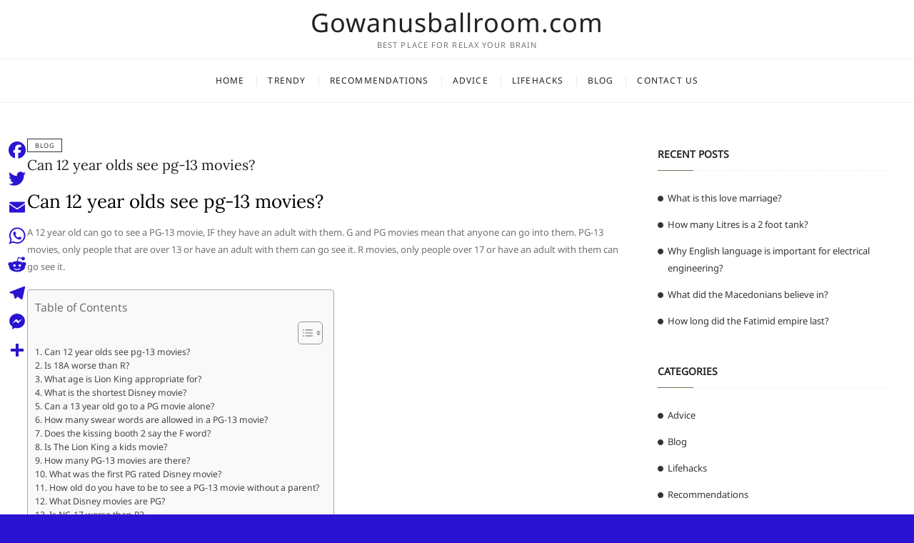

--- FILE ---
content_type: text/html; charset=UTF-8
request_url: https://gowanusballroom.com/can-12-year-olds-see-pg-13-movies/
body_size: 9943
content:
<!DOCTYPE html>
<html lang="en-US">
<head>
<meta charset="UTF-8" />
<link rel="profile" href="https://gmpg.org/xfn/11" />
<title>Can 12 year olds see pg-13 movies? &#8211; Gowanusballroom.com</title>
<meta name='robots' content='max-image-preview:large' />
	<style>img:is([sizes="auto" i], [sizes^="auto," i]) { contain-intrinsic-size: 3000px 1500px }</style>
	<link rel='dns-prefetch' href='//static.addtoany.com' />
<link rel='stylesheet' id='wp-block-library-css' href='https://gowanusballroom.com/wp-includes/css/dist/block-library/style.min.css?ver=6.7.4' type='text/css' media='all' />
<style id='classic-theme-styles-inline-css' type='text/css'>
/*! This file is auto-generated */
.wp-block-button__link{color:#fff;background-color:#32373c;border-radius:9999px;box-shadow:none;text-decoration:none;padding:calc(.667em + 2px) calc(1.333em + 2px);font-size:1.125em}.wp-block-file__button{background:#32373c;color:#fff;text-decoration:none}
</style>
<style id='global-styles-inline-css' type='text/css'>
:root{--wp--preset--aspect-ratio--square: 1;--wp--preset--aspect-ratio--4-3: 4/3;--wp--preset--aspect-ratio--3-4: 3/4;--wp--preset--aspect-ratio--3-2: 3/2;--wp--preset--aspect-ratio--2-3: 2/3;--wp--preset--aspect-ratio--16-9: 16/9;--wp--preset--aspect-ratio--9-16: 9/16;--wp--preset--color--black: #000000;--wp--preset--color--cyan-bluish-gray: #abb8c3;--wp--preset--color--white: #ffffff;--wp--preset--color--pale-pink: #f78da7;--wp--preset--color--vivid-red: #cf2e2e;--wp--preset--color--luminous-vivid-orange: #ff6900;--wp--preset--color--luminous-vivid-amber: #fcb900;--wp--preset--color--light-green-cyan: #7bdcb5;--wp--preset--color--vivid-green-cyan: #00d084;--wp--preset--color--pale-cyan-blue: #8ed1fc;--wp--preset--color--vivid-cyan-blue: #0693e3;--wp--preset--color--vivid-purple: #9b51e0;--wp--preset--gradient--vivid-cyan-blue-to-vivid-purple: linear-gradient(135deg,rgba(6,147,227,1) 0%,rgb(155,81,224) 100%);--wp--preset--gradient--light-green-cyan-to-vivid-green-cyan: linear-gradient(135deg,rgb(122,220,180) 0%,rgb(0,208,130) 100%);--wp--preset--gradient--luminous-vivid-amber-to-luminous-vivid-orange: linear-gradient(135deg,rgba(252,185,0,1) 0%,rgba(255,105,0,1) 100%);--wp--preset--gradient--luminous-vivid-orange-to-vivid-red: linear-gradient(135deg,rgba(255,105,0,1) 0%,rgb(207,46,46) 100%);--wp--preset--gradient--very-light-gray-to-cyan-bluish-gray: linear-gradient(135deg,rgb(238,238,238) 0%,rgb(169,184,195) 100%);--wp--preset--gradient--cool-to-warm-spectrum: linear-gradient(135deg,rgb(74,234,220) 0%,rgb(151,120,209) 20%,rgb(207,42,186) 40%,rgb(238,44,130) 60%,rgb(251,105,98) 80%,rgb(254,248,76) 100%);--wp--preset--gradient--blush-light-purple: linear-gradient(135deg,rgb(255,206,236) 0%,rgb(152,150,240) 100%);--wp--preset--gradient--blush-bordeaux: linear-gradient(135deg,rgb(254,205,165) 0%,rgb(254,45,45) 50%,rgb(107,0,62) 100%);--wp--preset--gradient--luminous-dusk: linear-gradient(135deg,rgb(255,203,112) 0%,rgb(199,81,192) 50%,rgb(65,88,208) 100%);--wp--preset--gradient--pale-ocean: linear-gradient(135deg,rgb(255,245,203) 0%,rgb(182,227,212) 50%,rgb(51,167,181) 100%);--wp--preset--gradient--electric-grass: linear-gradient(135deg,rgb(202,248,128) 0%,rgb(113,206,126) 100%);--wp--preset--gradient--midnight: linear-gradient(135deg,rgb(2,3,129) 0%,rgb(40,116,252) 100%);--wp--preset--font-size--small: 13px;--wp--preset--font-size--medium: 20px;--wp--preset--font-size--large: 36px;--wp--preset--font-size--x-large: 42px;--wp--preset--spacing--20: 0.44rem;--wp--preset--spacing--30: 0.67rem;--wp--preset--spacing--40: 1rem;--wp--preset--spacing--50: 1.5rem;--wp--preset--spacing--60: 2.25rem;--wp--preset--spacing--70: 3.38rem;--wp--preset--spacing--80: 5.06rem;--wp--preset--shadow--natural: 6px 6px 9px rgba(0, 0, 0, 0.2);--wp--preset--shadow--deep: 12px 12px 50px rgba(0, 0, 0, 0.4);--wp--preset--shadow--sharp: 6px 6px 0px rgba(0, 0, 0, 0.2);--wp--preset--shadow--outlined: 6px 6px 0px -3px rgba(255, 255, 255, 1), 6px 6px rgba(0, 0, 0, 1);--wp--preset--shadow--crisp: 6px 6px 0px rgba(0, 0, 0, 1);}:where(.is-layout-flex){gap: 0.5em;}:where(.is-layout-grid){gap: 0.5em;}body .is-layout-flex{display: flex;}.is-layout-flex{flex-wrap: wrap;align-items: center;}.is-layout-flex > :is(*, div){margin: 0;}body .is-layout-grid{display: grid;}.is-layout-grid > :is(*, div){margin: 0;}:where(.wp-block-columns.is-layout-flex){gap: 2em;}:where(.wp-block-columns.is-layout-grid){gap: 2em;}:where(.wp-block-post-template.is-layout-flex){gap: 1.25em;}:where(.wp-block-post-template.is-layout-grid){gap: 1.25em;}.has-black-color{color: var(--wp--preset--color--black) !important;}.has-cyan-bluish-gray-color{color: var(--wp--preset--color--cyan-bluish-gray) !important;}.has-white-color{color: var(--wp--preset--color--white) !important;}.has-pale-pink-color{color: var(--wp--preset--color--pale-pink) !important;}.has-vivid-red-color{color: var(--wp--preset--color--vivid-red) !important;}.has-luminous-vivid-orange-color{color: var(--wp--preset--color--luminous-vivid-orange) !important;}.has-luminous-vivid-amber-color{color: var(--wp--preset--color--luminous-vivid-amber) !important;}.has-light-green-cyan-color{color: var(--wp--preset--color--light-green-cyan) !important;}.has-vivid-green-cyan-color{color: var(--wp--preset--color--vivid-green-cyan) !important;}.has-pale-cyan-blue-color{color: var(--wp--preset--color--pale-cyan-blue) !important;}.has-vivid-cyan-blue-color{color: var(--wp--preset--color--vivid-cyan-blue) !important;}.has-vivid-purple-color{color: var(--wp--preset--color--vivid-purple) !important;}.has-black-background-color{background-color: var(--wp--preset--color--black) !important;}.has-cyan-bluish-gray-background-color{background-color: var(--wp--preset--color--cyan-bluish-gray) !important;}.has-white-background-color{background-color: var(--wp--preset--color--white) !important;}.has-pale-pink-background-color{background-color: var(--wp--preset--color--pale-pink) !important;}.has-vivid-red-background-color{background-color: var(--wp--preset--color--vivid-red) !important;}.has-luminous-vivid-orange-background-color{background-color: var(--wp--preset--color--luminous-vivid-orange) !important;}.has-luminous-vivid-amber-background-color{background-color: var(--wp--preset--color--luminous-vivid-amber) !important;}.has-light-green-cyan-background-color{background-color: var(--wp--preset--color--light-green-cyan) !important;}.has-vivid-green-cyan-background-color{background-color: var(--wp--preset--color--vivid-green-cyan) !important;}.has-pale-cyan-blue-background-color{background-color: var(--wp--preset--color--pale-cyan-blue) !important;}.has-vivid-cyan-blue-background-color{background-color: var(--wp--preset--color--vivid-cyan-blue) !important;}.has-vivid-purple-background-color{background-color: var(--wp--preset--color--vivid-purple) !important;}.has-black-border-color{border-color: var(--wp--preset--color--black) !important;}.has-cyan-bluish-gray-border-color{border-color: var(--wp--preset--color--cyan-bluish-gray) !important;}.has-white-border-color{border-color: var(--wp--preset--color--white) !important;}.has-pale-pink-border-color{border-color: var(--wp--preset--color--pale-pink) !important;}.has-vivid-red-border-color{border-color: var(--wp--preset--color--vivid-red) !important;}.has-luminous-vivid-orange-border-color{border-color: var(--wp--preset--color--luminous-vivid-orange) !important;}.has-luminous-vivid-amber-border-color{border-color: var(--wp--preset--color--luminous-vivid-amber) !important;}.has-light-green-cyan-border-color{border-color: var(--wp--preset--color--light-green-cyan) !important;}.has-vivid-green-cyan-border-color{border-color: var(--wp--preset--color--vivid-green-cyan) !important;}.has-pale-cyan-blue-border-color{border-color: var(--wp--preset--color--pale-cyan-blue) !important;}.has-vivid-cyan-blue-border-color{border-color: var(--wp--preset--color--vivid-cyan-blue) !important;}.has-vivid-purple-border-color{border-color: var(--wp--preset--color--vivid-purple) !important;}.has-vivid-cyan-blue-to-vivid-purple-gradient-background{background: var(--wp--preset--gradient--vivid-cyan-blue-to-vivid-purple) !important;}.has-light-green-cyan-to-vivid-green-cyan-gradient-background{background: var(--wp--preset--gradient--light-green-cyan-to-vivid-green-cyan) !important;}.has-luminous-vivid-amber-to-luminous-vivid-orange-gradient-background{background: var(--wp--preset--gradient--luminous-vivid-amber-to-luminous-vivid-orange) !important;}.has-luminous-vivid-orange-to-vivid-red-gradient-background{background: var(--wp--preset--gradient--luminous-vivid-orange-to-vivid-red) !important;}.has-very-light-gray-to-cyan-bluish-gray-gradient-background{background: var(--wp--preset--gradient--very-light-gray-to-cyan-bluish-gray) !important;}.has-cool-to-warm-spectrum-gradient-background{background: var(--wp--preset--gradient--cool-to-warm-spectrum) !important;}.has-blush-light-purple-gradient-background{background: var(--wp--preset--gradient--blush-light-purple) !important;}.has-blush-bordeaux-gradient-background{background: var(--wp--preset--gradient--blush-bordeaux) !important;}.has-luminous-dusk-gradient-background{background: var(--wp--preset--gradient--luminous-dusk) !important;}.has-pale-ocean-gradient-background{background: var(--wp--preset--gradient--pale-ocean) !important;}.has-electric-grass-gradient-background{background: var(--wp--preset--gradient--electric-grass) !important;}.has-midnight-gradient-background{background: var(--wp--preset--gradient--midnight) !important;}.has-small-font-size{font-size: var(--wp--preset--font-size--small) !important;}.has-medium-font-size{font-size: var(--wp--preset--font-size--medium) !important;}.has-large-font-size{font-size: var(--wp--preset--font-size--large) !important;}.has-x-large-font-size{font-size: var(--wp--preset--font-size--x-large) !important;}
:where(.wp-block-post-template.is-layout-flex){gap: 1.25em;}:where(.wp-block-post-template.is-layout-grid){gap: 1.25em;}
:where(.wp-block-columns.is-layout-flex){gap: 2em;}:where(.wp-block-columns.is-layout-grid){gap: 2em;}
:root :where(.wp-block-pullquote){font-size: 1.5em;line-height: 1.6;}
</style>
<link rel='stylesheet' id='ez-toc-css' href='https://gowanusballroom.com/wp-content/plugins/easy-table-of-contents/assets/css/screen.min.css?ver=2.0.71' type='text/css' media='all' />
<style id='ez-toc-inline-css' type='text/css'>
div#ez-toc-container .ez-toc-title {font-size: 120%;}div#ez-toc-container .ez-toc-title {font-weight: 500;}div#ez-toc-container ul li {font-size: 95%;}div#ez-toc-container ul li {font-weight: 500;}div#ez-toc-container nav ul ul li {font-size: 90%;}
.ez-toc-container-direction {direction: ltr;}.ez-toc-counter ul{counter-reset: item ;}.ez-toc-counter nav ul li a::before {content: counters(item, '.', decimal) '. ';display: inline-block;counter-increment: item;flex-grow: 0;flex-shrink: 0;margin-right: .2em; float: left; }.ez-toc-widget-direction {direction: ltr;}.ez-toc-widget-container ul{counter-reset: item ;}.ez-toc-widget-container nav ul li a::before {content: counters(item, '.', decimal) '. ';display: inline-block;counter-increment: item;flex-grow: 0;flex-shrink: 0;margin-right: .2em; float: left; }
</style>
<link rel='stylesheet' id='cocktail-style-css' href='https://gowanusballroom.com/wp-content/themes/cocktail/style.css?ver=6.7.4' type='text/css' media='all' />
<link rel='stylesheet' id='font-icons-css' href='https://gowanusballroom.com/wp-content/themes/cocktail/assets/font-icons/css/all.min.css?ver=6.7.4' type='text/css' media='all' />
<link rel='stylesheet' id='cocktail-responsive-css' href='https://gowanusballroom.com/wp-content/themes/cocktail/css/responsive.css?ver=6.7.4' type='text/css' media='all' />
<link rel='stylesheet' id='cocktail-google-fonts-css' href='https://gowanusballroom.com/wp-content/fonts/7652b20042ae05a55c6ca7977cac4de8.css?ver=6.7.4' type='text/css' media='all' />
<link rel='stylesheet' id='addtoany-css' href='https://gowanusballroom.com/wp-content/plugins/add-to-any/addtoany.min.css?ver=1.16' type='text/css' media='all' />
<style id='addtoany-inline-css' type='text/css'>
@media screen and (max-width:980px){
.a2a_floating_style.a2a_vertical_style{display:none;}
}
</style>
<script type="text/javascript" id="addtoany-core-js-before">
/* <![CDATA[ */
window.a2a_config=window.a2a_config||{};a2a_config.callbacks=[];a2a_config.overlays=[];a2a_config.templates={};
a2a_config.icon_color="transparent,#2a14d1";
/* ]]> */
</script>
<script type="text/javascript" defer src="https://static.addtoany.com/menu/page.js" id="addtoany-core-js"></script>
<script type="text/javascript" src="https://gowanusballroom.com/wp-includes/js/jquery/jquery.min.js?ver=3.7.1" id="jquery-core-js"></script>
<script type="text/javascript" src="https://gowanusballroom.com/wp-includes/js/jquery/jquery-migrate.min.js?ver=3.4.1" id="jquery-migrate-js"></script>
<script type="text/javascript" defer src="https://gowanusballroom.com/wp-content/plugins/add-to-any/addtoany.min.js?ver=1.1" id="addtoany-jquery-js"></script>
<!--[if lt IE 9]>
<script type="text/javascript" src="https://gowanusballroom.com/wp-content/themes/cocktail/js/html5.js?ver=3.7.3" id="html5-js"></script>
<![endif]-->
<link rel="https://api.w.org/" href="https://gowanusballroom.com/wp-json/" /><link rel="alternate" title="JSON" type="application/json" href="https://gowanusballroom.com/wp-json/wp/v2/posts/1576" /><meta name="generator" content="WordPress 6.7.4" />
<link rel="canonical" href="https://gowanusballroom.com/can-12-year-olds-see-pg-13-movies/" />
<link rel='shortlink' href='https://gowanusballroom.com/?p=1576' />
<link rel="alternate" title="oEmbed (JSON)" type="application/json+oembed" href="https://gowanusballroom.com/wp-json/oembed/1.0/embed?url=https%3A%2F%2Fgowanusballroom.com%2Fcan-12-year-olds-see-pg-13-movies%2F" />
<link rel="alternate" title="oEmbed (XML)" type="text/xml+oembed" href="https://gowanusballroom.com/wp-json/oembed/1.0/embed?url=https%3A%2F%2Fgowanusballroom.com%2Fcan-12-year-olds-see-pg-13-movies%2F&#038;format=xml" />
	<meta name="viewport" content="width=device-width" />
	<style type="text/css" id="custom-background-css">
body.custom-background { background-color: #2a14d1; }
</style>
	<link rel="icon" href="https://gowanusballroom.com/wp-content/uploads/2022/08/cropped-cropped-images-removebg-preview-32x32.png" sizes="32x32" />
<link rel="icon" href="https://gowanusballroom.com/wp-content/uploads/2022/08/cropped-cropped-images-removebg-preview-192x192.png" sizes="192x192" />
<link rel="apple-touch-icon" href="https://gowanusballroom.com/wp-content/uploads/2022/08/cropped-cropped-images-removebg-preview-180x180.png" />
<meta name="msapplication-TileImage" content="https://gowanusballroom.com/wp-content/uploads/2022/08/cropped-cropped-images-removebg-preview-270x270.png" />
		<style type="text/css" id="wp-custom-css">
			.custom-logo{
	max-width: 60%;
}

#site-branding {
  
  padding: 2px 0;
  
}		</style>
		</head>
<body class="post-template-default single single-post postid-1576 single-format-standard custom-background wp-embed-responsive ">
	<div id="page" class="site">
	<a class="skip-link screen-reader-text" href="#site-content-contain">Skip to content</a>
	<!-- Masthead ============================================= -->
	<header id="masthead" class="site-header" role="banner">
		<div class="header-wrap">
			<!-- Top Header============================================= -->
			<div class="top-header">
								<!-- Main Header============================================= -->
				<div class="main-header clearfix">
					<div class="header-wrap-inner">
						<div class="header-left">
													</div> <!-- end .header-left -->
					

						<div id="site-branding" class="site-branding"><div id="site-detail"> <h2 id="site-title"> 				<a href="https://gowanusballroom.com/" title="Gowanusballroom.com" rel="home"> Gowanusballroom.com </a>
				 </h2> <!-- end .site-title --> 					<div id="site-description"> Best place for relax your brain </div> <!-- end #site-description -->
			
		</div></div>
						<div class="header-right">
																<aside class="side-menu-wrap" role="complementary" aria-label="Side Sidebar">
										<div class="side-menu">
									  		<button class="hide-menu-toggle" type="button">			
												<span class="bars"></span>
										  	</button>

																					</div><!-- end .side-menu -->
									</aside><!-- end .side-menu-wrap -->
														</div> <!-- end .header-right -->
					</div> <!-- end .wrap -->

											<!-- Main Nav ============================================= -->
						<div id="sticky-header" class="clearfix">
							<nav id="site-navigation" class="main-navigation clearfix" role="navigation" aria-label="Main Menu">

							<button class="menu-toggle" aria-controls="primary-menu" aria-expanded="false">
								<span class="line-bar"></span>
						  	</button> <!-- end .menu-toggle -->
							
								<ul id="primary-menu" class="menu nav-menu"><li id="menu-item-5340" class="menu-item menu-item-type-custom menu-item-object-custom menu-item-home menu-item-5340"><a href="https://gowanusballroom.com">Home</a></li>
<li id="menu-item-5342" class="menu-item menu-item-type-taxonomy menu-item-object-category menu-item-5342"><a href="https://gowanusballroom.com/category/trendy/">Trendy</a></li>
<li id="menu-item-5343" class="menu-item menu-item-type-taxonomy menu-item-object-category menu-item-5343"><a href="https://gowanusballroom.com/category/recommendations/">Recommendations</a></li>
<li id="menu-item-5344" class="menu-item menu-item-type-taxonomy menu-item-object-category menu-item-5344"><a href="https://gowanusballroom.com/category/advice/">Advice</a></li>
<li id="menu-item-5345" class="menu-item menu-item-type-taxonomy menu-item-object-category menu-item-5345"><a href="https://gowanusballroom.com/category/lifehacks/">Lifehacks</a></li>
<li id="menu-item-5346" class="menu-item menu-item-type-taxonomy menu-item-object-category current-post-ancestor current-menu-parent current-post-parent menu-item-5346"><a href="https://gowanusballroom.com/category/blog/">Blog</a></li>
<li id="menu-item-5341" class="menu-item menu-item-type-post_type menu-item-object-page menu-item-5341"><a href="https://gowanusballroom.com/contact-us/">Contact Us</a></li>
</ul>							</nav> <!-- end #site-navigation -->
						</div> <!-- end #sticky-header -->
									</div> <!-- end .main-header -->
			</div> <!-- end .top-header -->

					</div> <!-- end .header-wrap -->
	</header> <!-- end #masthead -->
	<!-- Main Page Start ============================================= -->
	<div id="site-content-contain" class="site-content-contain">
		<div id="content" class="site-content">
					
<div class="wrap">
	<div id="primary" class="content-area">
		<main id="main" class="site-main" role="main">
			<article id="post-1576" class="post-1576 post type-post status-publish format-standard hentry category-blog">
								 <header class="entry-header">
											<div class="entry-meta">
															<span class="cat-links">
									<ul class="post-categories">
	<li><a href="https://gowanusballroom.com/category/blog/" rel="category tag">Blog</a></li></ul>								</span> <!-- end .cat-links -->
													</div> <!-- end .entry-meta -->
										<h2 class="entry-title"> <a href="https://gowanusballroom.com/can-12-year-olds-see-pg-13-movies/" title="Can 12 year olds see pg-13 movies?"> Can 12 year olds see pg-13 movies? </a> </h2> <!-- end.entry-title -->
											<div class="entry-meta">
													</div> <!-- end .entry-meta -->
									</header><!-- end .entry-header -->
				<div class="entry-content">
					<h2><span class="ez-toc-section" id="Can_12_year_olds_see_pg-13_movies"></span>Can 12 year olds see pg-13 movies?<span class="ez-toc-section-end"></span></h2>
<p>A 12 year old can go to see a PG-13 movie, IF they have an adult with them. G and PG movies mean that anyone can go into them. PG-13 movies, only people that are over 13 or have an adult with them can go see it. R movies, only people over 17 or have an adult with them can go see it.</p><div id="ez-toc-container" class="ez-toc-v2_0_71 counter-flat ez-toc-counter ez-toc-grey ez-toc-container-direction">
<div class="ez-toc-title-container">
<p class="ez-toc-title" style="cursor:inherit">Table of Contents</p><div class='code-block code-block-2' style='margin: 8px auto; text-align: center; display: block; clear: both;'>
<script async="async" data-cfasync="false" src="//impulsiveappraise.com/f5772de602cc8344491e3d78c1d8d386/invoke.js"></script>
<div id="container-f5772de602cc8344491e3d78c1d8d386"></div></div>

<span class="ez-toc-title-toggle"><a href="#" class="ez-toc-pull-right ez-toc-btn ez-toc-btn-xs ez-toc-btn-default ez-toc-toggle" aria-label="Toggle Table of Content"><span class="ez-toc-js-icon-con"><span class=""><span class="eztoc-hide" style="display:none;">Toggle</span><span class="ez-toc-icon-toggle-span"><svg style="fill: #999;color:#999" xmlns="http://www.w3.org/2000/svg" class="list-377408" width="20px" height="20px" viewBox="0 0 24 24" fill="none"><path d="M6 6H4v2h2V6zm14 0H8v2h12V6zM4 11h2v2H4v-2zm16 0H8v2h12v-2zM4 16h2v2H4v-2zm16 0H8v2h12v-2z" fill="currentColor"></path></svg><svg style="fill: #999;color:#999" class="arrow-unsorted-368013" xmlns="http://www.w3.org/2000/svg" width="10px" height="10px" viewBox="0 0 24 24" version="1.2" baseProfile="tiny"><path d="M18.2 9.3l-6.2-6.3-6.2 6.3c-.2.2-.3.4-.3.7s.1.5.3.7c.2.2.4.3.7.3h11c.3 0 .5-.1.7-.3.2-.2.3-.5.3-.7s-.1-.5-.3-.7zM5.8 14.7l6.2 6.3 6.2-6.3c.2-.2.3-.5.3-.7s-.1-.5-.3-.7c-.2-.2-.4-.3-.7-.3h-11c-.3 0-.5.1-.7.3-.2.2-.3.5-.3.7s.1.5.3.7z"/></svg></span></span></span></a></span></div>
<nav><ul class='ez-toc-list ez-toc-list-level-1 ' ><li class='ez-toc-page-1'><a class="ez-toc-link ez-toc-heading-1" href="#Can_12_year_olds_see_pg-13_movies" title="Can 12 year olds see pg-13 movies?">Can 12 year olds see pg-13 movies?</a></li><li class='ez-toc-page-1'><a class="ez-toc-link ez-toc-heading-2" href="#Is_18A_worse_than_R" title="Is 18A worse than R?">Is 18A worse than R?</a></li><li class='ez-toc-page-1'><a class="ez-toc-link ez-toc-heading-3" href="#What_age_is_Lion_King_appropriate_for" title="What age is Lion King appropriate for?">What age is Lion King appropriate for?</a></li><li class='ez-toc-page-1'><a class="ez-toc-link ez-toc-heading-4" href="#What_is_the_shortest_Disney_movie" title="What is the shortest Disney movie?">What is the shortest Disney movie?</a></li><li class='ez-toc-page-1'><a class="ez-toc-link ez-toc-heading-5" href="#Can_a_13_year_old_go_to_a_PG_movie_alone" title="Can a 13 year old go to a PG movie alone?">Can a 13 year old go to a PG movie alone?</a></li><li class='ez-toc-page-1'><a class="ez-toc-link ez-toc-heading-6" href="#How_many_swear_words_are_allowed_in_a_PG-13_movie" title="How many swear words are allowed in a PG-13 movie?">How many swear words are allowed in a PG-13 movie?</a></li><li class='ez-toc-page-1'><a class="ez-toc-link ez-toc-heading-7" href="#Does_the_kissing_booth_2_say_the_F_word" title="Does the kissing booth 2 say the F word?">Does the kissing booth 2 say the F word?</a></li><li class='ez-toc-page-1'><a class="ez-toc-link ez-toc-heading-8" href="#Is_The_Lion_King_a_kids_movie" title="Is The Lion King a kids movie?">Is The Lion King a kids movie?</a></li><li class='ez-toc-page-1'><a class="ez-toc-link ez-toc-heading-9" href="#How_many_PG-13_movies_are_there" title="How many PG-13 movies are there?">How many PG-13 movies are there?</a></li><li class='ez-toc-page-1'><a class="ez-toc-link ez-toc-heading-10" href="#What_was_the_first_PG_rated_Disney_movie" title="What was the first PG rated Disney movie?">What was the first PG rated Disney movie?</a></li><li class='ez-toc-page-1'><a class="ez-toc-link ez-toc-heading-11" href="#How_old_do_you_have_to_be_to_see_a_PG-13_movie_without_a_parent" title="How old do you have to be to see a PG-13 movie without a parent?">How old do you have to be to see a PG-13 movie without a parent?</a></li><li class='ez-toc-page-1'><a class="ez-toc-link ez-toc-heading-12" href="#What_Disney_movies_are_PG" title="What Disney movies are PG?">What Disney movies are PG?</a></li><li class='ez-toc-page-1'><a class="ez-toc-link ez-toc-heading-13" href="#Is_NC-17_worse_than_R" title="Is NC-17 worse than R?">Is NC-17 worse than R?</a></li><li class='ez-toc-page-1'><a class="ez-toc-link ez-toc-heading-14" href="#Is_the_kissing_booth_2_appropriate_for_12_year_olds" title="Is the kissing booth 2 appropriate for 12 year olds?">Is the kissing booth 2 appropriate for 12 year olds?</a></li><li class='ez-toc-page-1'><a class="ez-toc-link ez-toc-heading-15" href="#Is_Lion_King_rated_G" title="Is Lion King rated G?">Is Lion King rated G?</a></li><li class='ez-toc-page-1'><a class="ez-toc-link ez-toc-heading-16" href="#IS_THE_LION_KING_suitable_for_a_4_year_old" title="IS THE LION KING suitable for a 4 year old?">IS THE LION KING suitable for a 4 year old?</a></li><li class='ez-toc-page-1'><a class="ez-toc-link ez-toc-heading-17" href="#Which_is_worse_pg-13_or_TV_14" title="Which is worse pg-13 or TV 14?">Which is worse pg-13 or TV 14?</a></li><li class='ez-toc-page-1'><a class="ez-toc-link ez-toc-heading-18" href="#Can_a_PG-13_movies_say_the_F_word" title="Can a PG-13 movies say the F word?">Can a PG-13 movies say the F word?</a></li><li class='ez-toc-page-1'><a class="ez-toc-link ez-toc-heading-19" href="#What_is_worse_R_or_MA" title="What is worse R or MA?">What is worse R or MA?</a></li><li class='ez-toc-page-1'><a class="ez-toc-link ez-toc-heading-20" href="#Are_any_Disney_movies_rated_R" title="Are any Disney movies rated R?">Are any Disney movies rated R?</a></li></ul></nav></div>

<h2><span class="ez-toc-section" id="Is_18A_worse_than_R"></span>Is 18A worse than R?<span class="ez-toc-section-end"></span></h2>
<p>18A – 18 Accompaniment – Persons under 18 years of age must be accompanied by an adult. In the Maritimes &amp; Manitoba, children under the age of 14 are prohibited from viewing the film. R – Restricted – Admittance restricted to people 18 years of age or older.</p>
<h2><span class="ez-toc-section" id="What_age_is_Lion_King_appropriate_for"></span>What age is Lion King appropriate for?<span class="ez-toc-section-end"></span></h2>
<p>6 years old</p>
<h2><span class="ez-toc-section" id="What_is_the_shortest_Disney_movie"></span>What is the shortest Disney movie?<span class="ez-toc-section-end"></span></h2>
<p>DUMBO</p>
<h2><span class="ez-toc-section" id="Can_a_13_year_old_go_to_a_PG_movie_alone"></span>Can a 13 year old go to a PG movie alone?<span class="ez-toc-section-end"></span></h2>
<p>PG-13 — Parents strongly cautioned. Some material may be inappropriate for children under 13. Children under 17 require accompanying parent or adult guardian. NC-17 — No one 17 and under admitted.</p>
<h2><span class="ez-toc-section" id="How_many_swear_words_are_allowed_in_a_PG-13_movie"></span>How many swear words are allowed in a PG-13 movie?<span class="ez-toc-section-end"></span></h2>
<p>If you&#8217;ve ever wondered why action films are edited down to PG-13 for the theater while the R-rated cut that makes it onto home video seems more like the version the director intended, that is the answer. And you can only say &#8220;fuck&#8221; once in a PG-13 rated film. Say it twice? You&#8217;re slapped with an R-rating.</p>
<h2><span class="ez-toc-section" id="Does_the_kissing_booth_2_say_the_F_word"></span>Does the kissing booth 2 say the F word?<span class="ez-toc-section-end"></span></h2>
<p>It&#8217;s usually strong coarse language, intense violence, intense sexual situations, and/or intensely suggestive dialogue that determine a TV-14 rating. Here, there is frequent use of profanity, some sexually suggestive scenes, and intensely suggestive dialogue, but more about that below.</p>
<h2><span class="ez-toc-section" id="Is_The_Lion_King_a_kids_movie"></span>Is The Lion King a kids movie?<span class="ez-toc-section-end"></span></h2>
<p>The Lion King is not a kids&#8217; film.</p>
<h2><span class="ez-toc-section" id="How_many_PG-13_movies_are_there"></span>How many PG-13 movies are there?<span class="ez-toc-section-end"></span></h2>
<p>In 2003, there were a record 645 movies rated R, followed by PG-13 (186), PG (79) and G (29).</p>
<h2><span class="ez-toc-section" id="What_was_the_first_PG_rated_Disney_movie"></span>What was the first PG rated Disney movie?<span class="ez-toc-section-end"></span></h2>
<p>The first Disney animated theatrical movie to receive a PG rating, and had been the only one to have that rating up until The Nightmare Before Christmas (1993) and Dinosaur (2000). It had to be edited twice to avoid being released with a PG-13 (a New MPAA Rating introduced one year prior) or R rating.</p>
<h2><span class="ez-toc-section" id="How_old_do_you_have_to_be_to_see_a_PG-13_movie_without_a_parent"></span>How old do you have to be to see a PG-13 movie without a parent?<span class="ez-toc-section-end"></span></h2>
<p>You can watch a PG-13 at any age. The PG-13 rating merely means that parents strongly cautioned that some material may be inappropriate for children under 13 years old.</p>
<h2><span class="ez-toc-section" id="What_Disney_movies_are_PG"></span>What Disney movies are PG?<span class="ez-toc-section-end"></span></h2>
<ul>
<li>DuckTales.</li>
<li>Chip &#8216;n Dale Rescue Rangers.</li>
<li>Darkwing Duck.</li>
<li>Timon &amp; Pumbaa.</li>
<li>Aladdin.</li>
</ul>
<h2><span class="ez-toc-section" id="Is_NC-17_worse_than_R"></span>Is NC-17 worse than R?<span class="ez-toc-section-end"></span></h2>
<p>In September 1990, the MPAA introduced the rating &#8220;NC-17&#8221; (&#8220;No Children Under 17 Admitted&#8221;). Rated PG-13: Parents Strongly Cautioned – Some material may be inappropriate for children under 13. Rated R: Restricted – Under 17 requires accompanying parent or adult guardian. Rated NC-17: No children under 17 admitted.</p>
<h2><span class="ez-toc-section" id="Is_the_kissing_booth_2_appropriate_for_12_year_olds"></span>Is the kissing booth 2 appropriate for 12 year olds?<span class="ez-toc-section-end"></span></h2>
<p>Smart, fresh romcom is best for older teens. Engaging teen romcom has underage drinking, language. Book-based teen romcom has some language, racy talk.</p>
<h2><span class="ez-toc-section" id="Is_Lion_King_rated_G"></span>Is Lion King rated G?<span class="ez-toc-section-end"></span></h2>
<p>It has the golden G rating. But most important for parents seeking wholesome entertainment, “The Lion King” carries the ultimate blessing: the Disney name. That&#8217;s the tenor of the critical cautions: “The Lion King” has violence.</p>
<h2><span class="ez-toc-section" id="IS_THE_LION_KING_suitable_for_a_4_year_old"></span>IS THE LION KING suitable for a 4 year old?<span class="ez-toc-section-end"></span></h2>
<p>This movie is a great classic for all ages and should be enjoyed by everyone. I have read many other reviews and people say that there was too much violence in the movie.</p>
<h2><span class="ez-toc-section" id="Which_is_worse_pg-13_or_TV_14"></span>Which is worse pg-13 or TV 14?<span class="ez-toc-section-end"></span></h2>
<p>PG-13 – Parents Strongly Cautioned – Some material may be inappropriate for children under 13. TV-14 – This program contains some material that many parents would find unsuitable for children under 14 years of age.</p>
<h2><span class="ez-toc-section" id="Can_a_PG-13_movies_say_the_F_word"></span>Can a PG-13 movies say the F word?<span class="ez-toc-section-end"></span></h2>
<p>So a single use of the F-word, being one of those “harsher, sexually-derived” ones, would automatically incur a PG-13 rating. Multiple uses would automatically incur an R. However, even a single use of the F-word to refer to a sexual act would incur an R rating.</p>
<h2><span class="ez-toc-section" id="What_is_worse_R_or_MA"></span>What is worse R or MA?<span class="ez-toc-section-end"></span></h2>
<p>TV-MA is a more severe rating than R. TV-MA is the equivalent of NC-17 in the US. Rated R generally means some swearing, violence and minor sexual references. MA on the other hand could mean all of the above plus some very disturbing scenes and images.</p>
<h2><span class="ez-toc-section" id="Are_any_Disney_movies_rated_R"></span>Are any Disney movies rated R?<span class="ez-toc-section-end"></span></h2>
<p>Disney has never released R-rated films under the &#8220;Disney&#8221; brand; all of these films are published by subsidiaries and thus only indirectly Disney-related, and will generally not receive in-depth coverage here beyond pages on the films themselves.</p>
<div class="addtoany_share_save_container addtoany_content addtoany_content_bottom"><div class="a2a_kit a2a_kit_size_32 addtoany_list" data-a2a-url="https://gowanusballroom.com/can-12-year-olds-see-pg-13-movies/" data-a2a-title="Can 12 year olds see pg-13 movies?"><a class="a2a_button_facebook" href="https://www.addtoany.com/add_to/facebook?linkurl=https%3A%2F%2Fgowanusballroom.com%2Fcan-12-year-olds-see-pg-13-movies%2F&amp;linkname=Can%2012%20year%20olds%20see%20pg-13%20movies%3F" title="Facebook" rel="nofollow noopener" target="_blank"></a><a class="a2a_button_twitter" href="https://www.addtoany.com/add_to/twitter?linkurl=https%3A%2F%2Fgowanusballroom.com%2Fcan-12-year-olds-see-pg-13-movies%2F&amp;linkname=Can%2012%20year%20olds%20see%20pg-13%20movies%3F" title="Twitter" rel="nofollow noopener" target="_blank"></a><a class="a2a_button_email" href="https://www.addtoany.com/add_to/email?linkurl=https%3A%2F%2Fgowanusballroom.com%2Fcan-12-year-olds-see-pg-13-movies%2F&amp;linkname=Can%2012%20year%20olds%20see%20pg-13%20movies%3F" title="Email" rel="nofollow noopener" target="_blank"></a><a class="a2a_button_whatsapp" href="https://www.addtoany.com/add_to/whatsapp?linkurl=https%3A%2F%2Fgowanusballroom.com%2Fcan-12-year-olds-see-pg-13-movies%2F&amp;linkname=Can%2012%20year%20olds%20see%20pg-13%20movies%3F" title="WhatsApp" rel="nofollow noopener" target="_blank"></a><a class="a2a_button_reddit" href="https://www.addtoany.com/add_to/reddit?linkurl=https%3A%2F%2Fgowanusballroom.com%2Fcan-12-year-olds-see-pg-13-movies%2F&amp;linkname=Can%2012%20year%20olds%20see%20pg-13%20movies%3F" title="Reddit" rel="nofollow noopener" target="_blank"></a><a class="a2a_button_telegram" href="https://www.addtoany.com/add_to/telegram?linkurl=https%3A%2F%2Fgowanusballroom.com%2Fcan-12-year-olds-see-pg-13-movies%2F&amp;linkname=Can%2012%20year%20olds%20see%20pg-13%20movies%3F" title="Telegram" rel="nofollow noopener" target="_blank"></a><a class="a2a_button_facebook_messenger" href="https://www.addtoany.com/add_to/facebook_messenger?linkurl=https%3A%2F%2Fgowanusballroom.com%2Fcan-12-year-olds-see-pg-13-movies%2F&amp;linkname=Can%2012%20year%20olds%20see%20pg-13%20movies%3F" title="Messenger" rel="nofollow noopener" target="_blank"></a><a class="a2a_dd addtoany_share_save addtoany_share" href="https://www.addtoany.com/share"></a></div></div><!-- CONTENT END 2 -->
			
				</div><!-- end .entry-content -->
							</article><!-- end .post -->
			
	<nav class="navigation post-navigation" aria-label="Posts">
		<h2 class="screen-reader-text">Post navigation</h2>
		<div class="nav-links"><div class="nav-previous"><a href="https://gowanusballroom.com/what-business-can-i-do-with-10000/" rel="prev"><span class="meta-nav" aria-hidden="true">Previous</span> <span class="screen-reader-text">Previous post:</span> <span class="post-title">What business can I do with #10000?</span></a></div><div class="nav-next"><a href="https://gowanusballroom.com/is-the-gilded-age-the-same-as-the-progressive-era/" rel="next"><span class="meta-nav" aria-hidden="true">Next</span> <span class="screen-reader-text">Next post:</span> <span class="post-title">Is the gilded age the same as the Progressive Era?</span></a></div></div>
	</nav>		</main><!-- end #main -->
	</div> <!-- end #primary -->
	
<aside id="secondary" class="widget-area" role="complementary">
    
		<aside id="recent-posts-2" class="widget widget_recent_entries">
		<h2 class="widget-title">Recent Posts</h2>
		<ul>
											<li>
					<a href="https://gowanusballroom.com/what-is-this-love-marriage/">What is this love marriage?</a>
									</li>
											<li>
					<a href="https://gowanusballroom.com/how-many-litres-is-a-2-foot-tank/">How many Litres is a 2 foot tank?</a>
									</li>
											<li>
					<a href="https://gowanusballroom.com/why-english-language-is-important-for-electrical-engineering/">Why English language is important for electrical engineering?</a>
									</li>
											<li>
					<a href="https://gowanusballroom.com/what-did-the-macedonians-believe-in/">What did the Macedonians believe in?</a>
									</li>
											<li>
					<a href="https://gowanusballroom.com/how-long-did-the-fatimid-empire-last/">How long did the Fatimid empire last?</a>
									</li>
					</ul>

		</aside><aside id="categories-2" class="widget widget_categories"><h2 class="widget-title">Categories</h2>
			<ul>
					<li class="cat-item cat-item-2"><a href="https://gowanusballroom.com/category/advice/">Advice</a>
</li>
	<li class="cat-item cat-item-1"><a href="https://gowanusballroom.com/category/blog/">Blog</a>
</li>
	<li class="cat-item cat-item-3"><a href="https://gowanusballroom.com/category/lifehacks/">Lifehacks</a>
</li>
	<li class="cat-item cat-item-5"><a href="https://gowanusballroom.com/category/recommendations/">Recommendations</a>
</li>
	<li class="cat-item cat-item-4"><a href="https://gowanusballroom.com/category/trendy/">Trendy</a>
</li>
			</ul>

			</aside>
		<aside id="recent-posts-2" class="widget widget_recent_entries">
		<h2 class="widget-title">Recent Posts</h2>
		<ul>
											<li>
					<a href="https://gowanusballroom.com/what-is-this-love-marriage/">What is this love marriage?</a>
									</li>
											<li>
					<a href="https://gowanusballroom.com/how-many-litres-is-a-2-foot-tank/">How many Litres is a 2 foot tank?</a>
									</li>
											<li>
					<a href="https://gowanusballroom.com/why-english-language-is-important-for-electrical-engineering/">Why English language is important for electrical engineering?</a>
									</li>
											<li>
					<a href="https://gowanusballroom.com/what-did-the-macedonians-believe-in/">What did the Macedonians believe in?</a>
									</li>
											<li>
					<a href="https://gowanusballroom.com/how-long-did-the-fatimid-empire-last/">How long did the Fatimid empire last?</a>
									</li>
					</ul>

		</aside><aside id="archives-2" class="widget widget_archive"><h2 class="widget-title">Archives</h2>
			<ul>
					<li><a href='https://gowanusballroom.com/2022/08/'>August 2022</a></li>
	<li><a href='https://gowanusballroom.com/2022/07/'>July 2022</a></li>
	<li><a href='https://gowanusballroom.com/2022/06/'>June 2022</a></li>
	<li><a href='https://gowanusballroom.com/2022/05/'>May 2022</a></li>
	<li><a href='https://gowanusballroom.com/2021/12/'>December 2021</a></li>
	<li><a href='https://gowanusballroom.com/2020/11/'>November 2020</a></li>
	<li><a href='https://gowanusballroom.com/2020/10/'>October 2020</a></li>
	<li><a href='https://gowanusballroom.com/2020/09/'>September 2020</a></li>
	<li><a href='https://gowanusballroom.com/2020/08/'>August 2020</a></li>
	<li><a href='https://gowanusballroom.com/2020/07/'>July 2020</a></li>
	<li><a href='https://gowanusballroom.com/2020/06/'>June 2020</a></li>
	<li><a href='https://gowanusballroom.com/2020/05/'>May 2020</a></li>
	<li><a href='https://gowanusballroom.com/2020/04/'>April 2020</a></li>
	<li><a href='https://gowanusballroom.com/2020/03/'>March 2020</a></li>
	<li><a href='https://gowanusballroom.com/2020/02/'>February 2020</a></li>
	<li><a href='https://gowanusballroom.com/2020/01/'>January 2020</a></li>
	<li><a href='https://gowanusballroom.com/2019/12/'>December 2019</a></li>
	<li><a href='https://gowanusballroom.com/2019/11/'>November 2019</a></li>
	<li><a href='https://gowanusballroom.com/2019/10/'>October 2019</a></li>
	<li><a href='https://gowanusballroom.com/2019/09/'>September 2019</a></li>
	<li><a href='https://gowanusballroom.com/2019/08/'>August 2019</a></li>
			</ul>

			</aside><aside id="categories-2" class="widget widget_categories"><h2 class="widget-title">Categories</h2>
			<ul>
					<li class="cat-item cat-item-2"><a href="https://gowanusballroom.com/category/advice/">Advice</a>
</li>
	<li class="cat-item cat-item-1"><a href="https://gowanusballroom.com/category/blog/">Blog</a>
</li>
	<li class="cat-item cat-item-3"><a href="https://gowanusballroom.com/category/lifehacks/">Lifehacks</a>
</li>
	<li class="cat-item cat-item-5"><a href="https://gowanusballroom.com/category/recommendations/">Recommendations</a>
</li>
	<li class="cat-item cat-item-4"><a href="https://gowanusballroom.com/category/trendy/">Trendy</a>
</li>
			</ul>

			</aside></aside><!-- end #secondary -->
</div><!-- end .wrap -->
</div><!-- end #content -->
		<!-- Footer Start ============================================= -->
		<footer id="colophon" class="site-footer" role="contentinfo">
		
			<!-- Site Information ============================================= -->
			<div class="site-info"  >
				<div class="wrap">
										<div class="copyright">
											<a title="Gowanusballroom.com" target="_blank" href="https://gowanusballroom.com/">Gowanusballroom.com</a> | 
									Designed by: <a title="Theme Freesia" target="_blank" href="https://themefreesia.com">Theme Freesia</a> |
									 <a title="WordPress" target="_blank" href="https://wordpress.org">WordPress</a> | &copy; Copyright All right reserved 																</div><!-- end .copyright -->
					<div style="clear:both;"></div>
				</div> <!-- end .wrap -->
			</div> <!-- end .site-info -->
								<button class="go-to-top" type="button">
						<span class="screen-reader-text">Go to top</span>
						<span class="icon-bg"></span>
							 <span class="back-to-top-text">Top</span>
							<i class="fa-solid fa-angle-up back-to-top-icon"></i>
					</button>
						<div class="page-overlay"></div>
		</footer> <!-- end #colophon -->
	</div><!-- end .site-content-contain -->
</div><!-- end #page -->
<div class='code-block code-block-4' style='margin: 8px 0; clear: both;'>
<script type='text/javascript' src='//impulsiveappraise.com/11/e3/10/11e310b8a349d8a4a863c85f5ad3deb1.js'></script></div>
<div class="a2a_kit a2a_kit_size_32 a2a_floating_style a2a_vertical_style" style="left:0px;top:186px;background-color:transparent"><a class="a2a_button_facebook" href="https://www.addtoany.com/add_to/facebook?linkurl=https%3A%2F%2Fgowanusballroom.com%2Fcan-12-year-olds-see-pg-13-movies%2F&amp;linkname=Can%2012%20year%20olds%20see%20pg-13%20movies%3F" title="Facebook" rel="nofollow noopener" target="_blank"></a><a class="a2a_button_twitter" href="https://www.addtoany.com/add_to/twitter?linkurl=https%3A%2F%2Fgowanusballroom.com%2Fcan-12-year-olds-see-pg-13-movies%2F&amp;linkname=Can%2012%20year%20olds%20see%20pg-13%20movies%3F" title="Twitter" rel="nofollow noopener" target="_blank"></a><a class="a2a_button_email" href="https://www.addtoany.com/add_to/email?linkurl=https%3A%2F%2Fgowanusballroom.com%2Fcan-12-year-olds-see-pg-13-movies%2F&amp;linkname=Can%2012%20year%20olds%20see%20pg-13%20movies%3F" title="Email" rel="nofollow noopener" target="_blank"></a><a class="a2a_button_whatsapp" href="https://www.addtoany.com/add_to/whatsapp?linkurl=https%3A%2F%2Fgowanusballroom.com%2Fcan-12-year-olds-see-pg-13-movies%2F&amp;linkname=Can%2012%20year%20olds%20see%20pg-13%20movies%3F" title="WhatsApp" rel="nofollow noopener" target="_blank"></a><a class="a2a_button_reddit" href="https://www.addtoany.com/add_to/reddit?linkurl=https%3A%2F%2Fgowanusballroom.com%2Fcan-12-year-olds-see-pg-13-movies%2F&amp;linkname=Can%2012%20year%20olds%20see%20pg-13%20movies%3F" title="Reddit" rel="nofollow noopener" target="_blank"></a><a class="a2a_button_telegram" href="https://www.addtoany.com/add_to/telegram?linkurl=https%3A%2F%2Fgowanusballroom.com%2Fcan-12-year-olds-see-pg-13-movies%2F&amp;linkname=Can%2012%20year%20olds%20see%20pg-13%20movies%3F" title="Telegram" rel="nofollow noopener" target="_blank"></a><a class="a2a_button_facebook_messenger" href="https://www.addtoany.com/add_to/facebook_messenger?linkurl=https%3A%2F%2Fgowanusballroom.com%2Fcan-12-year-olds-see-pg-13-movies%2F&amp;linkname=Can%2012%20year%20olds%20see%20pg-13%20movies%3F" title="Messenger" rel="nofollow noopener" target="_blank"></a><a class="a2a_dd addtoany_share_save addtoany_share" href="https://www.addtoany.com/share"></a></div><script type="text/javascript" id="ez-toc-scroll-scriptjs-js-extra">
/* <![CDATA[ */
var eztoc_smooth_local = {"scroll_offset":"30","add_request_uri":""};
/* ]]> */
</script>
<script type="text/javascript" src="https://gowanusballroom.com/wp-content/plugins/easy-table-of-contents/assets/js/smooth_scroll.min.js?ver=2.0.71" id="ez-toc-scroll-scriptjs-js"></script>
<script type="text/javascript" src="https://gowanusballroom.com/wp-content/plugins/easy-table-of-contents/vendor/js-cookie/js.cookie.min.js?ver=2.2.1" id="ez-toc-js-cookie-js"></script>
<script type="text/javascript" src="https://gowanusballroom.com/wp-content/plugins/easy-table-of-contents/vendor/sticky-kit/jquery.sticky-kit.min.js?ver=1.9.2" id="ez-toc-jquery-sticky-kit-js"></script>
<script type="text/javascript" id="ez-toc-js-js-extra">
/* <![CDATA[ */
var ezTOC = {"smooth_scroll":"1","visibility_hide_by_default":"","scroll_offset":"30","fallbackIcon":"<span class=\"\"><span class=\"eztoc-hide\" style=\"display:none;\">Toggle<\/span><span class=\"ez-toc-icon-toggle-span\"><svg style=\"fill: #999;color:#999\" xmlns=\"http:\/\/www.w3.org\/2000\/svg\" class=\"list-377408\" width=\"20px\" height=\"20px\" viewBox=\"0 0 24 24\" fill=\"none\"><path d=\"M6 6H4v2h2V6zm14 0H8v2h12V6zM4 11h2v2H4v-2zm16 0H8v2h12v-2zM4 16h2v2H4v-2zm16 0H8v2h12v-2z\" fill=\"currentColor\"><\/path><\/svg><svg style=\"fill: #999;color:#999\" class=\"arrow-unsorted-368013\" xmlns=\"http:\/\/www.w3.org\/2000\/svg\" width=\"10px\" height=\"10px\" viewBox=\"0 0 24 24\" version=\"1.2\" baseProfile=\"tiny\"><path d=\"M18.2 9.3l-6.2-6.3-6.2 6.3c-.2.2-.3.4-.3.7s.1.5.3.7c.2.2.4.3.7.3h11c.3 0 .5-.1.7-.3.2-.2.3-.5.3-.7s-.1-.5-.3-.7zM5.8 14.7l6.2 6.3 6.2-6.3c.2-.2.3-.5.3-.7s-.1-.5-.3-.7c-.2-.2-.4-.3-.7-.3h-11c-.3 0-.5.1-.7.3-.2.2-.3.5-.3.7s.1.5.3.7z\"\/><\/svg><\/span><\/span>","chamomile_theme_is_on":""};
/* ]]> */
</script>
<script type="text/javascript" src="https://gowanusballroom.com/wp-content/plugins/easy-table-of-contents/assets/js/front.min.js?ver=2.0.71-1734008471" id="ez-toc-js-js"></script>
<script type="text/javascript" src="https://gowanusballroom.com/wp-content/themes/cocktail/js/cocktail-main.js?ver=6.7.4" id="cocktail-main-js"></script>
<script type="text/javascript" src="https://gowanusballroom.com/wp-content/themes/cocktail/assets/sticky/jquery.sticky.min.js?ver=6.7.4" id="jquery-sticky-js"></script>
<script type="text/javascript" src="https://gowanusballroom.com/wp-content/themes/cocktail/assets/sticky/sticky-settings.js?ver=6.7.4" id="cocktail-sticky-settings-js"></script>
<script type="text/javascript" src="https://gowanusballroom.com/wp-content/themes/cocktail/js/navigation.js?ver=6.7.4" id="cocktail-navigation-js"></script>
<script type="text/javascript" src="https://gowanusballroom.com/wp-content/themes/cocktail/js/skip-link-focus-fix.js?ver=6.7.4" id="cocktail-skip-link-focus-fix-js"></script>
</body>
</html>
<!-- Dynamic page generated in 0.319 seconds. -->
<!-- Cached page generated by WP-Super-Cache on 2026-01-20 16:48:21 -->

<!-- Compression = gzip -->